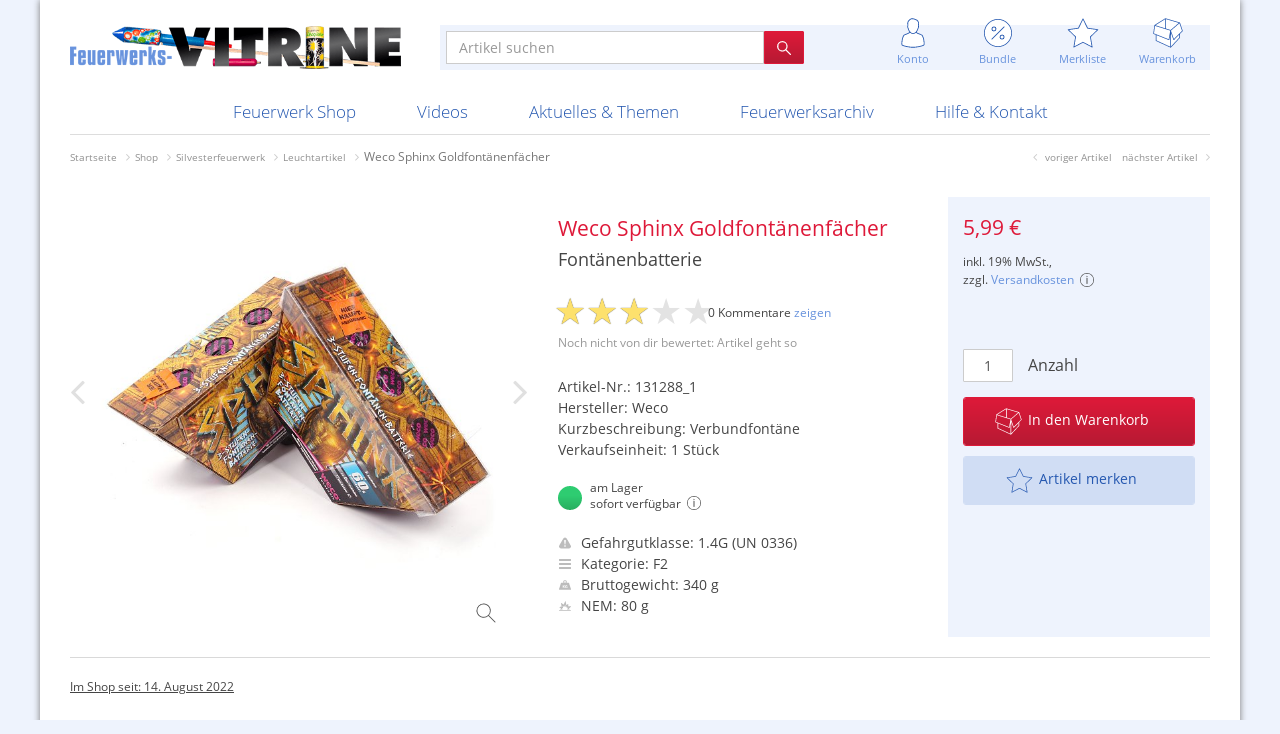

--- FILE ---
content_type: text/html; charset=utf-8
request_url: https://www.feuerwerksvitrine.de/shop/weco-sphinx-goldfontaenenfaecher.html
body_size: 13993
content:
<!doctype html>
<!--[if lt IE 9]> <html class="no-js ie8 oldie" lang="de"> <![endif]-->
<!--[if IE 9]>    <html class="no-js ie9" lang="de"> <![endif]-->
<!--[if gt IE 9]><!--> <html class="no-js" lang="de" dir="ltr"> <!--<![endif]-->
<head>
  <meta charset="utf-8">

  <meta http-equiv="X-UA-Compatible" content="IE=edge,chrome=1">
  <meta name="viewport" content="width=device-width, initial-scale=1.0, user-scalable=yes, maximum-scale=2">
  <meta name="apple-mobile-web-app-capable" content="yes">
  <meta name="HandheldFriendly" content="True">
  <meta name="apple-mobile-web-app-status-bar-style" content="black">

  <base href="https://www.feuerwerksvitrine.de/">

  <title>Weco Sphinx Goldfont&#xE4;nenf&#xE4;cher - Feuerwerksvitrine</title>
  <meta name="description" content="Regul&#xE4;reinkauf, leider kein Postenpreis mehr, obwohl der Artikel von der Auslaufliste stammt. Text aus 2022. Sch&#xF6;ne Font&#xE4;nenverbundartikel. Der Bauform nach k&#xF6;nnte man hier sch&#xF6;n auch einen...">
  <meta name="keywords" content="">
  <meta name="robots" content="index, follow, noarchive">
  <meta name="google-site-verification" content="v2gvzuWj9Et2D2iN_HK7A28HC4G5lGr1SMyiwflJnYc">
  
  <link rel="canonical" href="https://www.feuerwerksvitrine.de/shop/weco-sphinx-goldfontaenenfaecher.html">

<link rel="shortcut icon" href="img/favicons/favicon.ico">
<link rel="icon" type="image/png" sizes="16x16" href="img/favicons/favicon-16x16.png">
<link rel="icon" type="image/png" sizes="32x32" href="img/favicons/favicon-32x32.png">
<link rel="icon" type="image/png" sizes="48x48" href="img/favicons/favicon-48x48.png">
<link rel="manifest" href="img/favicons/manifest.json">
<meta name="mobile-web-app-capable" content="yes">
<meta name="theme-color" content="#fff">
<meta name="application-name" content="Feuerwerksvitrine">
<link rel="apple-touch-icon" sizes="57x57" href="img/favicons/apple-touch-icon-57x57.png">
<link rel="apple-touch-icon" sizes="60x60" href="img/favicons/apple-touch-icon-60x60.png">
<link rel="apple-touch-icon" sizes="72x72" href="img/favicons/apple-touch-icon-72x72.png">
<link rel="apple-touch-icon" sizes="76x76" href="img/favicons/apple-touch-icon-76x76.png">
<link rel="apple-touch-icon" sizes="114x114" href="img/favicons/apple-touch-icon-114x114.png">
<link rel="apple-touch-icon" sizes="120x120" href="img/favicons/apple-touch-icon-120x120.png">
<link rel="apple-touch-icon" sizes="144x144" href="img/favicons/apple-touch-icon-144x144.png">
<link rel="apple-touch-icon" sizes="152x152" href="img/favicons/apple-touch-icon-152x152.png">
<link rel="apple-touch-icon" sizes="167x167" href="img/favicons/apple-touch-icon-167x167.png">
<link rel="apple-touch-icon" sizes="180x180" href="img/favicons/apple-touch-icon-180x180.png">
<link rel="apple-touch-icon" sizes="1024x1024" href="img/favicons/apple-touch-icon-1024x1024.png">
<meta name="apple-mobile-web-app-capable" content="yes">
<meta name="apple-mobile-web-app-status-bar-style" content="black-translucent">
<meta name="apple-mobile-web-app-title" content="Feuerwerksvitrine">
<link rel="icon" type="image/png" sizes="228x228" href="img/favicons/coast-228x228.png">
<meta name="msapplication-TileColor" content="transparent">
<meta name="msapplication-TileImage" content="img/favicons/mstile-144x144.png">
<meta name="msapplication-config" content="img/favicons/browserconfig.xml">
  <meta property="fb:page_id" content="https://www.feuerwerksvitrine.de/">
  <meta property="og:title" content="Weco Sphinx Goldfont&#xE4;nenf&#xE4;cher">
  <meta property="og:description" content="Regul&#xE4;reinkauf, leider kein Postenpreis mehr, obwohl der Artikel von der Auslaufliste stammt. Text aus 2022. Sch&#xF6;ne Font&#xE4;nenverbundartikel. Der Bauform nach k&#xF6;nnte man hier sch&#xF6;n auch einen...">
  <meta property="og:url" content="https://www.feuerwerksvitrine.de/shop/weco-sphinx-goldfontaenenfaecher.html">
  <meta property="og:site_name" content="Feuerwerksvitrine">
  <meta property="og:locale" content="de_DE">
  <meta property="og:published_time" content="2022-08-14T10:00:00+02:00">
  <meta property="og:type" content="website">
  <meta property="og:image" content="https://www.feuerwerksvitrine.de/imagetypes/shop-lg/img_5980_2.jpg">
  <meta property="og:image:secure_url" content="">
  <meta property="og:image:width" content="1200">
  <meta property="og:image:height" content="1200">
  <meta property="og:image:type" content="image/jpeg">
  <meta property="og:video" content="">
  <meta property="og:video:secure_url" content="">
  <meta property="og:video:width" content="">
  <meta property="og:video:height" content="">
  <meta property="og:video:type" content="">
  <meta property="og:price:amount" content="5.99">
  <meta property="og:price:currency" content="EUR">
  <meta name="twitter:card" content="product">
  <meta name="twitter:site" content="@pyrovitrine">
  <meta name="twitter:title" content="Weco Sphinx Goldfont&#xE4;nenf&#xE4;cher">
  <meta name="twitter:description" content="Regul&#xE4;reinkauf, leider kein Postenpreis mehr, obwohl der Artikel von der Auslaufliste stammt. Text aus 2022. Sch&#xF6;ne Font&#xE4;nenverbundartikel. Der Bauform nach k&#xF6;nnte man hier sch&#xF6;n auch einen...">
  <meta name="twitter:creator" content="@pyrovitrine">
  <meta name="twitter:image" content="https://www.feuerwerksvitrine.de/imagetypes/shop-md/img_5980_2.jpg">
  <meta name="twitter:data1" content="Leuchtartikel">
  <meta name="twitter:label1" content="Kategorie">
  <meta name="twitter:data2" content="5.99&#x20AC;">
  <meta name="twitter:label2" content="Preis">
  <meta property="og:video:type" content="">
  <meta property="og:video:height" content="">
  <meta property="og:video:width" content="">
  <meta property="og:video" content="">
  <meta name="image" content="https://www.feuerwerksvitrine.de/imagetypes/shop-lg/img_5980_2.jpg">
  <meta name="name" content="Weco Sphinx Goldfont&#xE4;nenf&#xE4;cher">
  <meta name="description" content="Regul&#xE4;reinkauf, leider kein Postenpreis mehr, obwohl der Artikel von der Auslaufliste stammt. Text aus 2022. Sch&#xF6;ne Font&#xE4;nenverbundartikel. Der Bauform nach k&#xF6;nnte man hier sch&#xF6;n auch einen...">

  <!-- Stylesheet -->
  <link rel="stylesheet" href="/resources/css/styles.main.min.1767901916.css">
  <link rel="stylesheet" href="/resources/css/icons.css">
  <link rel="stylesheet" href="/resources/css/styles.article.min.1441641829.css">

<script>
document.documentElement.className = document.documentElement.className.replace("no-js","js");
var jsonShippingData = {"24":{"dangerId":"3","dangerClass":"1.3G (UN 0335)","shippingService":"Abholung","shippingCost":"0,00&nbsp;\u20ac"},"11":{"dangerId":"2","dangerClass":"1.4G (UN 0336)","shippingService":"General Overnight","shippingCost":"49,99&nbsp;\u20ac"},"2":{"dangerId":"2","dangerClass":"1.4G (UN 0336)","shippingService":"General Overnight","shippingCost":"29,99&nbsp;\u20ac"},"26":{"dangerId":"2","dangerClass":"1.4G (UN 0336)","shippingService":"General Overnight","shippingCost":"20,00&nbsp;\u20ac"},"30":{"dangerId":"2","dangerClass":"1.4G (UN 0336)","shippingService":"General Overnight","shippingCost":"31,00&nbsp;\u20ac"},"29":{"dangerId":"2","dangerClass":"1.4G (UN 0336)","shippingService":"General Overnight","shippingCost":"40,00&nbsp;\u20ac"},"17":{"dangerId":"2","dangerClass":"1.4G (UN 0336)","shippingService":"General Overnight","shippingCost":"20,00&nbsp;\u20ac"},"27":{"dangerId":"2","dangerClass":"1.4G (UN 0336)","shippingService":"General Overnight","shippingCost":"0,00&nbsp;\u20ac"},"28":{"dangerId":"1","dangerClass":"1.4S (UN 0337)","shippingService":"DPD","shippingCost":"9,00&nbsp;\u20ac"},"20":{"dangerId":"1","dangerClass":"1.4S (UN 0337)","shippingService":"GO! oder DPD","shippingCost":"18,99&nbsp;\u20ac"},"14":{"dangerId":"1","dangerClass":"1.4S (UN 0337)","shippingService":"GO! oder DPD","shippingCost":"9,99&nbsp;\u20ac"},"1":{"dangerId":"-1","dangerClass":"keine","shippingService":"DHL, DPD oder vergleichbarer Dienst","shippingCost":"9,99&nbsp;\u20ac"},"9":{"dangerId":"-1","dangerClass":"keine","shippingService":"DHL, DPD oder vergleichbarer Dienst","shippingCost":"4,90&nbsp;\u20ac"},"12":{"dangerId":"-1","dangerClass":"keine","shippingService":"DHL, DPD oder vergleichbarer Dienst","shippingCost":"0,00&nbsp;\u20ac"},"23":{"dangerId":"2","dangerClass":"1.4G (UN 0336)","shippingService":"General Overnight","shippingCost":"18,99&nbsp;\u20ac"},"31":{"dangerId":"2","dangerClass":"1.4G (UN 0336)","shippingService":"General Overnight","shippingCost":"18,99&nbsp;\u20ac"},"21":{"dangerId":"2","dangerClass":"1.4G (UN 0336)","shippingService":"General Overnight","shippingCost":"9,99&nbsp;\u20ac"},"32":{"dangerId":"-1","dangerClass":"keine","shippingService":"per E-Mail","shippingCost":"0,00&nbsp;\u20ac"}};

</script>


    <script type="application/ld+json">
    {
      "@context": "https://schema.org/",
      "@type": "Product",
      "name": "Weco Sphinx Goldfontänenfächer",
      "image": "https://www.feuerwerksvitrine.de/imagetypes/shop-lg/img_5980_2.jpg",
      "description": "Reguläreinkauf, leider kein Postenpreis mehr, obwohl der Artikel von der Auslaufliste stammt. Text aus 2022. Schöne Fontänenverbundartikel. Der Bauform nach könnte man hier schön auch einen...",
      "sku": "131288_1",
      "brand": {
        "@type": "Thing",
        "name": "Weco"
      },
      "offers": {
        "@type": "Offer",
        "url": "https://www.feuerwerksvitrine.de/shop/weco-sphinx-goldfontaenenfaecher.html",
        "priceCurrency": "EUR",
        "price": "5.99",
        "priceValidUntil": "2026-12-31",
        "itemCondition": "https://schema.org/NewCondition",
        "availability": "https://schema.org/InStock"
      }
    }
    </script>
  
</head>

<body>
  <div class="container-main clearfix">
    <div class="dnmenu-content dnmenu-overlay"></div>
    <div class="dnmenu-expand slideRight"><a id="navToggle" class="menuToggle slideLeft" href="#"><i class="i-menu"></i><i class="i-cross-white"></i></a></div>

    <header>

      <div class="row topnav-container">
        <div class="col-left">
          <a href="/"><img class="logo" src="/files/feuerwerksvitrine-logo@2x.png" srcset="/files/feuerwerksvitrine-logo.png 1x, /files/feuerwerksvitrine-logo@2x.png 2x" alt="Feuerwerksvitrine"></a>
        </div>
        <div class="col-right">
          <div class="topbar">
            <div class="row">
              <div class="col-xs-12 col-md-6 col-md-push-6">
                <ul class="nav navbar-top-links topbar-elements">

                  <li class="hidden-md hidden-lg">
                    <a href="/shop/suche.html" class="search" title=""><i class="i-magnifier"></i><br>
                    <span>Suche</span></a>
                  </li>

                  <li class="online dropdown">
                    <a href="/shop/konto.html" title="" data-toggle="dropdown" class="dropdown-toggle"><i class="i-user"></i><br>
                    <span>Konto</span></a>

                      <div class="dropdown-menu dropdown-menu-md dropdown-menu-left with-arrow panel-default">

                        <div class="pad-all bord-btm">
                          <p class="text-lg text-muted text-thin mar-no">Mein Konto</p>
                        </div>

                        <ul class="head-list">
                        <li><a href="/meine-bestellungen.html" title="">Meine Bestellungen</a></li>
                        <li><a href="/meine-rechnungen.html" title="">Meine Rechnungen</a></li>
                        <li><a href="/meine-daten.html" title="">Meine persönlichen Daten</a></li>
                        <li><a href="/meine-anschriften.html" title="">Meine Anschriften</a></li>
                        </ul>

                        <div class="pad-all">
                          <a href="/login.html" class="btn-fv-red btn btn-lg full-width mar-btm">
                            <i class="i-md-login-white"></i> Anmelden
                          </a>

                          <a href="/registrierung.html" class="btn-fv-blue btn btn-lg full-width">
                            <i class="i-md-user-blue"></i> Registrieren
                          </a>
                        </div>
                      </div>

                  </li>

                  <li class="bundle dropdown"><i class="badge-bundle hidden"></i>
                    <a href="/shop/bundle-artikel.html" title="" data-toggle="dropdown" class="dropdown-toggle"><i class="i-discount"></i><br>
                    <span>Bundle</span></a>
                      <div class="dropdown-menu dropdown-menu-md dropdown-menu-right with-arrow panel-default">
                        <div id="bundle-content">

                <h3>Zur Zeit keine Bundles möglich</h3>
                <p>Mit dem Bundle-Symbol markierte Artikel sammeln und günstig bestellen. Im Moment gibts keine Bundles, aber die nächste Bundle-Aktion kommt bestimmt.</p>
                <p class="text-center"><a href="/shop/bundle-artikel.html">mehr über Bundles erfahren</a></p>
            
                        </div>
                      </div>
                  </li>

                  <li class="wishlist dropdown"><i class="active badge-wishlist hidden"></i>
                    <a href="/shop/merkliste.html" title="" data-toggle="dropdown" class="dropdown-toggle"><i class="i-star"></i><br>
                    <span>Merkliste</span></a>
                      <div class="dropdown-menu dropdown-menu-md dropdown-menu-right with-arrow panel-default">

                        <ul class="head-list">
<li id="wishlist-56950311"><a href="/shop/merkliste.html?id=56950311"><span>Meine Merkliste</span><i class="i-xs-checked-blue"></i></a></li>
<li class="divider"></li>
                        <li class="options"><a href="/" title="">Neue Merkliste anlegen</a></li>
                        <li><a href="/shop/paketvorschlaege.html" title="">Paketvorschläge zeigen</a></li>
                        </ul>

                      </div>
                  </li>

                  <li class="cart dropdown"><i class="badge-cart hidden"></i>
                    <a href="/shop/warenkorb.html" title="" data-toggle="dropdown" class="dropdown-toggle"><i class="i-box"></i><br>
                    <span>Warenkorb</span></a>
                      <div class="dropdown-menu dropdown-menu-md dropdown-menu-right with-arrow panel-default">
                        <div id="minicart-content">

                <div class="minicart">
                  <p class="listhead">Dein Warenkorb ist leer</p>

                  <p class="deliveryInfo">Abhängig von der Gefahrgutklasse der Artikel werden Bestellungen mit unterschiedlichen Versanddiensten ausgeliefert. Deshalb können variierende Versandkosten anfallen.</p>
                </div>

                        </div>
                        <div class="pad-all">
                          <a href="/shop/warenkorb.html" class="btn-fv-red btn btn-lg full-width">
                            <i class="i-md-box-white"></i> zum Warenkorb
                          </a>
                        </div>
                      </div>
                  </li>
                </ul>
              </div>
              <div class="col-md-6 col-md-pull-6">
                <div class="row topbar-search clearfix">
                  <div class="col-xs-12">
                    <form action="/shop.html" method="post">
                      <input type="hidden" name="archive" value="">
                      <div id="search" class="input-group">
                        <input type="text" placeholder="Artikel suchen" name="search" value="" class="form-control">
                        <span class="input-group-btn">
                          <button class="btn btn-fv-red" type="submit"><i class="i-xs-magnifier-white"></i></button>
                        </span>
                      </div>
                    </form>
                  </div>
                </div>
              </div>
            </div>
          </div>
        </div>
      </div>

      <nav class="dnmenu slideLeft clearfix">
        <ul class="mobile-sub dnmenu-list">
          <li class="visible-xs"><a href="/" title="">Startseite</a></li>
          <li class="active li-shop no-additionalxxx"><a href="/shop.html" title="">Feuerwerk Shop</a>

            <div class="megamenu clearfix">
              <ul class="dnmenu-submenu">
                <li><a href="/shop/neuheiten-und-angebote.html">Neuheiten & Angebote</a>
                  <ul class="dnmenu-submenu-sub">
                    <li class="highlight"><a href="/shop/neuheiten-2025.html">Neuheiten 2025</a></li>
                    <li><a href="/shop/feuerwerksvitrine-exklusiv.html">Feuerwerksvitrine "Exklusiv"</a></li>
                    <li class="highlight"><a href="/shop/merchandise.html">Merchandise</a></li>
                    <li><a href="/shop/gutscheine.html">Gutscheine</a></li>
                    <li><a href="/shop/gratis-artikel.html">Gratis-Artikel</a></li>
                    <li><a href="/shop/paketvorschlaege.html">Paketvorschläge</a></li>
                    <li><a href="/shop/neueste-artikel.html">Neueste Artikel</a></li>
                    <li><a href="/shop/neueste-kommentare.html">Neueste Kommentare</a></li>
                  </ul>
                </li>
                <li class="active"><a href="/shop/silvesterfeuerwerk.html">Silvesterfeuerwerk</a>
                  <ul class="dnmenu-submenu-sub">
                    <li><a href="/shop/27er.html">§27er</a></li>
                    <li><a href="/shop/raketen-21.html">Raketen</a></li>
                    <li><a href="/shop/knallkoerper-22.html">Knallkörper</a></li>
                    <li><a href="/shop/retro-classics.html">Retro Classics</a></li>
                    <li><a href="/shop/verbundfeuerwerk.html">Verbundfeuerwerk</a></li>
                    <li><a href="/shop/bombenrohre.html">Bombenrohre</a></li>
                    <li class="active"><a href="/shop/leuchtartikel.html">Leuchtartikel</a></li>
                    <li><a href="/shop/anzuendhilfen.html">Anzündhilfen</a></li>
                    <li><a href="/shop/sortimente.html">Sortimente</a></li>
                    <li><a href="/shop/container-ve-ware.html">Container VE-Ware</a></li>
                    <li><a href="/shop/13-g-artikel-abholerrubrik.html">1.3 G Artikel (Abholerrubrik)</a></li>
                  </ul>
                </li>
                <li><a href="/shop/ganzjahresartikel.html">Ganzjahresartikel</a>
                  <ul class="dnmenu-submenu-sub">
                    <li><a href="/shop/jugendfeuerwerk.html">Jugendfeuerwerk</a></li>
                    <li><a href="/shop/verschiedenes.html">Verschiedenes</a></li>
                    <li><a href="/shop/feuerwerk-t1.html">Feuerwerk T1</a></li>
                    <li><a href="/shop/partyartikel.html">Partyartikel</a></li>
                    <li><a href="/shop/feuerwerkskataloge.html">Feuerwerkskataloge</a></li>
                    <li><a href="/shop/wunderkerzen-und-bengalische-fackeln.html">Wunderkerzen und bengalische Fackeln</a></li>
                    <li><a href="/shop/streich--und-bengalhoelzer.html">Streich- und Bengalhölzer</a></li>
                    <li><a href="/shop/meine-jugend.html">Meine Jugend</a></li>
                  </ul>
                </li>
                <li><a href="/shop/raritaeten.html">Raritäten</a>
                  <ul class="dnmenu-submenu-sub">
                    <li><a href="/shop/schachteln-und-attrappen.html">Schachteln und Attrappen</a></li>
                    <li><a href="/shop/poster-und-werbung.html">Poster und Werbung</a></li>
                    <li><a href="/shop/feuerwerkskataloge-274.html">Feuerwerkskataloge</a></li>
                    <li><a href="/shop/scherzartikel-und-pistolen.html">Scherzartikel und Pistolen</a></li>
                  </ul>
                </li>
                <li><a href="/shop/neuer-tiefpreis.html">Neuer Tiefpreis!</a></li>
                <li class="additional"><div></div></li>
              </ul>
            </div>
</li>
          <li><a href="/videos.html" title="">Videos</a>
            <div class="megamenu clearfix">
              <ul class="dnmenu-submenu">
                <li><a href="/videos/features.html" title="">Features</a>
                  <ul class="dnmenu-submenu-sub">
                    <li><a href="/videos/features/graal-mueritz-2015.html" title="">Graal Müritz 2015</a></li>
                    <li><a href="/videos/features/silvester-2015.html" title="">Silvester 2015</a></li>
                    <li><a href="/videos/features/silvester-2014.html" title="">Silvester 2014</a></li>

                  </ul></li>
                <li><a href="/videos/aktuell.html" title="">Aktuelle Produktvideos</a>
                  <ul class="dnmenu-submenu-sub">
                    <li><a href="/videos/aktuell/raketen.html">Raketen</a></li>
                    <li><a href="/videos/aktuell/knallkoerper.html">Knallkörper</a></li>
                    <li><a href="/videos/aktuell/batterien.html">Batterien</a></li>
                    <li><a href="/videos/aktuell/bombenrohre.html">Bombenrohre</a></li>
                    <li><a href="/videos/aktuell/leuchtartikel.html">Leuchtartikel</a></li>
                    <li><a href="/videos/aktuell/sortimente.html">Sortimente</a></li>
                    <li><a href="/videos/aktuell/jugendfeuerwerk.html">Jugendfeuerwerk</a></li>
                    <li><a href="/videos/aktuell/t1-feuerwerk.html">T1-Feuerwerk</a></li>
                  </ul>

</li>
                <li><a href="/videos/historisch.html" title="">Historische Videos</a>
                  <ul class="dnmenu-submenu-sub">
                    <li><a href="/videos/historisch/raketen.html">Raketen</a></li>
                    <li><a href="/videos/historisch/knallkoerper.html">Knallkörper</a></li>
                    <li><a href="/videos/historisch/batterien.html">Batterien</a></li>
                    <li><a href="/videos/historisch/bombenrohre.html">Bombenrohre</a></li>
                    <li><a href="/videos/historisch/leuchtartikel.html">Leuchtartikel</a></li>
                    <li><a href="/videos/historisch/sortimente.html">Sortimente</a></li>
                    <li><a href="/videos/historisch/jugendfeuerwerk.html">Jugendfeuerwerk</a></li>
                    <li><a href="/videos/historisch/t1-feuerwerk.html">T1-Feuerwerk</a></li>
                  </ul>

</li>
                <li class="cols-2 video-cols-2"><a href="/videos/neueste-videos.html" title="">Neueste Videos</a>
<div id="videoForMenu">
  <div class="video-item" data-id="4725">
    <h4><a href="https://www.feuerwerksvitrine.de/shop/zink-jubilaeumsrakete-75-jahre-einzeln-schachtel.html">Zink Jubiläumsrakete 75 Jahre einzeln / Schachtel</a></h4>

        <div id="video-5074" class="video" title="Zink Jubiläumsrakete 75 Jahre einzeln / Schachtel">
          <div>
            <img class="img-responsive" src="videos/20251125004136/20251125004136-c2.jpg" alt="" width="320" height="240" data-video-url="https://video.feuerwerksvitrine.de/videos/20251125004136/20251125004136_<%= resolution %>.<%= extension %>">
            <span>1:00</span>
            <div class="overlay"><i class="fa fa-play"></i></div>
          </div>
          <ul>            <li data-width="1920" data-height="1080">1080p</li>
            <li data-width="1280" data-height="720">720p</li>
            <li class="current" data-width="853" data-height="480">480p</li>
            <li data-width="569" data-height="320">320p</li>
            <li data-width="427" data-height="240">240p</li>
          </ul>
          <span>vor 2 Monaten</span>
          <div class="rating">
            <i class="fa fa-star"></i><i class="fa fa-star"></i><i class="fa fa-star"></i><i class="fa fa-star"></i><i class="fa fa-star-o"></i>
          </div>
        </div>
  </div>
  <div class="video-item" data-id="4735">
    <h4><a href="https://www.feuerwerksvitrine.de/shop/aba-startrade-goldmonster-2.html">ABA Startrade Goldmonster 2</a></h4>

        <div id="video-5064" class="video" title="ABA Startrade Goldmonster 2">
          <div>
            <img class="img-responsive" src="videos/arzn7311/arzn7311-d3.jpg" alt="" width="320" height="240" data-video-url="https://video.feuerwerksvitrine.de/videos/arzn7311/arzn7311_<%= resolution %>.<%= extension %>">
            <span>0:21</span>
            <div class="overlay"><i class="fa fa-play"></i></div>
          </div>
          <ul>            <li data-width="1920" data-height="1080">1080p</li>
            <li data-width="1280" data-height="720">720p</li>
            <li class="current" data-width="853" data-height="480">480p</li>
            <li data-width="569" data-height="320">320p</li>
            <li data-width="427" data-height="240">240p</li>
          </ul>
          <span>vor 2 Monaten</span>
          <div class="rating">
            <i class="fa fa-star"></i><i class="fa fa-star"></i><i class="fa fa-star"></i><i class="fa fa-star-o"></i><i class="fa fa-star-o"></i>
          </div>
        </div>
  </div>
<div class="clearfix"></div></div>

</li>

                <li class="additional"><div></div></li>
              </ul>
            </div></li>
          <li class="li-topics"><a href="/aktuelles.html" title="">Aktuelles & Themen</a>
            <div class="megamenu clearfix">
              <ul class="dnmenu-submenu">
                <li><a href="/aktuelles/neues-von-uns.html" title="">Neues von uns</a>
                  <ul class="dnmenu-submenu-sub">
                    <li><a href="/aktuelles/neues-von-uns/ladenverkauf-2025-flyer-abholung-und-auslieferung.html" title="">Ladenverkauf 2025, Flyer, Abholung und Auslieferung</a></li>
                    <li><a href="/aktuelles/neues-von-uns/flyervorschau-2025.html" title="">Flyervorschau 2025</a></li>
                    <li><a href="/aktuelles/neues-von-uns/november-2025.html" title="">November 2025</a></li>
                    <li><a href="/aktuelles/neues-von-uns/f1-ladenverkauf-flyer.html" title="">F1 Ladenverkauf Flyer</a></li>
                    <li><a href="/aktuelles/neues-von-uns/oktober-2025.html" title="">Oktober 2025</a></li>
                    <li><a href="/aktuelles/neues-von-uns/sommeraktion-2025.html" title="">Sommeraktion 2025</a></li>

                  </ul></li>
                <li><a href="/aktuelles/themenartikel.html" title="">Themenartikel</a>
                  <ul class="dnmenu-submenu-sub">
                    <li><a href="/aktuelles/themenartikel/radiobericht.html" title="">Radiobericht</a></li>
                    <li><a href="/aktuelles/themenartikel/schweizer-impressionen.html" title="">Schweizer Impressionen</a></li>
                    <li><a href="/aktuelles/themenartikel/feuerwerkstourismus.html" title="">Feuerwerkstourismus</a></li>
                    <li><a href="/aktuelles/themenartikel/feuerwerk-in-anderen-laendern.html" title="">Feuerwerk in anderen Ländern</a></li>
                    <li><a href="/aktuelles/themenartikel/mehr-spass-zu-silvester-und-weniger-verletzte.html" title="">Mehr Spaß zu Silvester und weniger Verletzte?</a></li>
                    <li><a href="/aktuelles/themenartikel/fahrradfeuerwerk.html" title="">Fahrradfeuerwerk</a></li>

                  </ul></li>
                <li><a href="/aktuelles/fotoberichte.html" title="">Fotoberichte</a>
                  <ul class="dnmenu-submenu-sub">
                    <li><a href="/aktuelles/fotoberichte/ladenverkauf-2024.html" title="">Ladenverkauf 2024</a></li>
                    <li><a href="/aktuelles/fotoberichte/20-jahre-feuerwerksvitrine.html" title="">20 Jahre Feuerwerksvitrine</a></li>
                    <li><a href="/aktuelles/fotoberichte/ladenverkauf-2023.html" title="">Ladenverkauf 2023</a></li>
                    <li><a href="/aktuelles/fotoberichte/ladenverkauf-2022.html" title="">Ladenverkauf 2022</a></li>
                    <li><a href="/aktuelles/fotoberichte/ladenverkauf-2019.html" title="">Ladenverkauf 2019</a></li>
                    <li><a href="/aktuelles/fotoberichte/superfund-2012.html" title="">Superfund 2012</a></li>

                  </ul></li>
                <li><a href="/aktuelles/feuerwerk-im-jahr.html" title="">Feuerwerk im Jahr</a>
                  <ul class="dnmenu-submenu-sub">
                    <li><a href="/aktuelles/feuerwerk-im-jahr/hochzeitsfeuerwerk.html" title="">Hochzeitsfeuerwerk</a></li>
                    <li><a href="/aktuelles/feuerwerk-im-jahr/ausnahmegenehmigung.html" title="">Ausnahmegenehmigung</a></li>
                    <li><a href="/aktuelles/feuerwerk-im-jahr/sammlertreffen.html" title="">Sammlertreffen</a></li>
                    <li><a href="/aktuelles/feuerwerk-im-jahr/feuerwerk-im-jahr-erwerben.html" title="">Feuerwerk im Jahr erwerben</a></li>

                  </ul></li>

                <li class="additional"><div></div></li>
              </ul>
            </div></li>
          <li class="li-archive"><a href="/archiv.html" title="">Feuerwerksarchiv</a>
            <div class="megamenu clearfix">
              <ul class="dnmenu-submenu">
                <li><a href="/archiv/galerien.html" title="">Galerien</a>
                  <ul class="dnmenu-submenu-sub">
                    <li><a href="/archiv/galerien/ddr-feuerwerk.html" title="">DDR-Feuerwerk</a></li>
                    <li><a href="/archiv/galerien/depyfag-pyrofa-und-silberhuette.html" title="">Depyfag, Pyrofa & Silberhütte</a></li>
                    <li><a href="/archiv/galerien/sammelsurium.html" title="">Sammelsurium</a></li>

                  </ul></li>
                <li><a href="/archiv/artikel.html" title="">Archivierte Artikel</a>
                  <ul class="dnmenu-submenu-sub">
                    <li><a href="/archiv/raketen.html">Raketen</a></li>
                    <li><a href="/archiv/knallkoerper.html">Knallkörper</a></li>
                    <li><a href="/archiv/batterien.html">Batterien</a></li>
                    <li><a href="/archiv/bombenrohre.html">Bombenrohre</a></li>
                    <li><a href="/archiv/leuchtartikel.html">Leuchtartikel</a></li>
                    <li><a href="/archiv/sortimente.html">Sortimente</a></li>
                    <li><a href="/archiv/jugendfeuerwerk.html">Jugendfeuerwerk</a></li>
                    <li><a href="/archiv/t1-feuerwerk.html">T1-Feuerwerk</a></li>
                  </ul>

</li>
                <li class="cols-2"><a href="/archiv/hersteller.html" title="">Historisches nach Hersteller</a>
                  <ul class="dnmenu-submenu-sub">
                    <li class="list">
                    <a href="/archiv/hersteller/alba-feuerwerk.html">Alba Feuerwerk</a>
                    <a href="/archiv/hersteller/albert-feuewerk.html">Albert Feuewerk</a>
                    <a href="/archiv/hersteller/alpha-fireworks.html">Alpha Fireworks</a>
                    <a href="/archiv/hersteller/apel-feuerwerk.html">Apel Feuerwerk</a>
                    <a href="/archiv/hersteller/argento-feuerwerk.html">Argento Feuerwerk</a>
                    <a href="/archiv/hersteller/ars-pirotecnia.html">ARS Pirotecnia</a>
                    <a href="/archiv/hersteller/bkv-vuurwerk.html">BKV Vuurwerk</a>
                    <a href="/archiv/hersteller/blackboxx.html">Blackboxx</a>
                    <a href="/archiv/hersteller/bo-peep.html">Bo Peep</a>
                    <a href="/archiv/hersteller/bothmer-pyrotechnik.html">Bothmer Pyrotechnik</a>
                    <a href="/archiv/hersteller/broekhoff.html">Broekhoff</a>
                    <a href="/archiv/hersteller/bvba-belgien.html">BVBA Belgien</a>
                    <a href="/archiv/hersteller/bvd.html">BVD</a>
                    <a href="/archiv/hersteller/cafferata-vuurwerk.html">Cafferata Vuurwerk</a>
                    <a href="/archiv/hersteller/cialfir.html">Cialfir</a>
                    <a href="/archiv/hersteller/comet.html">Comet</a>
                    <a href="/archiv/hersteller/ddr.html">DDR</a>
                    <a href="/archiv/hersteller/decibull.html">Decibull</a>
                    <a href="/archiv/hersteller/depyfag.html">Depyfag</a>
                    <a href="/archiv/hersteller/devils-vuurwerk.html">Devils Vuurwerk</a>
                    <a href="/archiv/hersteller/di-blasio-elio.html">Di Blasio Elio</a>
                    <a href="/archiv/hersteller/diamond.html">Diamond</a>
                    <a href="/archiv/hersteller/eigenproduktion.html">Eigenproduktion</a>
                    <a href="/archiv/hersteller/el-gato.html">El Gato</a>
                    <a href="/archiv/hersteller/emp.html">EMP</a>
                    <a href="/archiv/hersteller/erfuth.html">Erfuth</a>
                    <a href="/archiv/hersteller/evolution.html">Evolution</a>
                    <a href="/archiv/hersteller/evp.html">EVP</a>
                    <a href="/archiv/hersteller/fkw.html">F.K.W.</a>
                    <a href="/archiv/hersteller/feistel.html">Feistel</a>
                    <a href="/archiv/hersteller/feuerwerksvitrine.html">Feuerwerksvitrine</a>
                    <a href="/archiv/hersteller/fire-event.html">Fire Event</a>
                    <a href="/archiv/hersteller/fk.html">FK</a>
                    <a href="/archiv/hersteller/flower-basket.html">Flower Basket</a>
                    <a href="/archiv/hersteller/foxx.html">Foxx</a>
                    <a href="/archiv/hersteller/funke-feuerwerk.html">Funke Feuerwerk</a>
                    <a href="/archiv/hersteller/gr.html">G.R.</a>
                    <a href="/archiv/hersteller/gaoo.html">Gaoo</a>
                    <a href="/archiv/hersteller/gebrueder-bock.html">Gebrüder Bock</a>
                    <a href="/archiv/hersteller/geisha.html">Geisha</a>
                    <a href="/archiv/hersteller/georg-richter.html">Georg Richter</a>
                    <a href="/archiv/hersteller/hf.html">H.F.</a>
                    <a href="/archiv/hersteller/haarmann-vuurwerk.html">Haarmann Vuurwerk</a>
                    <a href="/archiv/hersteller/hans-hamberger.html">Hans Hamberger</a>
                    <a href="/archiv/hersteller/helios.html">Helios</a>
                    <a href="/archiv/hersteller/heron.html">Heron</a>
                    <a href="/archiv/hersteller/hestia.html">Hestia</a>
                    <a href="/archiv/hersteller/hoops-pyrotechnik.html">Hoops Pyrotechnik</a>
                    <a href="/archiv/hersteller/horse-brand.html">Horse Brand</a>
                    <a href="/archiv/hersteller/idena.html">Idena</a>
                    <a href="/archiv/hersteller/jundj-hamburg.html">J&J Hamburg</a>
                    <a href="/archiv/hersteller/jeco.html">Jeco</a>
                    <a href="/archiv/hersteller/jgwb.html">JGWB</a>
                    <a href="/archiv/hersteller/jorge.html">Jorge</a>
                    <a href="/archiv/hersteller/katan.html">Katan</a>
                    <a href="/archiv/hersteller/keller.html">Keller</a>
                    <a href="/archiv/hersteller/klasek.html">Klasek</a>
                    <a href="/archiv/hersteller/kuhlmann.html">Kuhlmann</a>
                    <a href="/archiv/hersteller/lkf.html">L.K.F.</a>
                    <a href="/archiv/hersteller/laeubli.html">Läubli</a>
                    <a href="/archiv/hersteller/lesli.html">Lesli</a>
                    <a href="/archiv/hersteller/liebenweinschult.html">Liebenweinschult</a>
                    <a href="/archiv/hersteller/lonestar-feuerwerk.html">Lonestar Feuerwerk</a>
                    <a href="/archiv/hersteller/luenig.html">Lünig</a>
                    <a href="/archiv/hersteller/magnum.html">Magnum</a>
                    <a href="/archiv/hersteller/mercurius.html">Mercurius</a>
                    <a href="/archiv/hersteller/micro-blazer.html">Micro Blazer</a>
                    <a href="/archiv/hersteller/moog.html">Moog</a>
                    <a href="/archiv/hersteller/moog-feistel.html">Moog / Feistel</a>
                    <a href="/archiv/hersteller/moog-weco.html">Moog / Weco</a>
                    <a href="/archiv/hersteller/moog-nico.html">Moog Nico</a>
                    <a href="/archiv/hersteller/nico.html">Nico</a>
                    <a href="/archiv/hersteller/nico-europe.html">Nico Europe</a>
                    <a href="/archiv/hersteller/nl-feestvuurwerk.html">NL Feestvuurwerk</a>
                    <a href="/archiv/hersteller/nordlicht-feuerwerk.html">Nordlicht Feuerwerk</a>
                    <a href="/archiv/hersteller/ofi-pulverfischer.html">Ofi (Pulverfischer)</a>
                    <a href="/archiv/hersteller/original-china-labels.html">Original China Labels</a>
                    <a href="/archiv/hersteller/panda.html">Panda</a>
                    <a href="/archiv/hersteller/panta-fireworks.html">Panta Fireworks</a>
                    <a href="/archiv/hersteller/partyland.html">Partyland</a>
                    <a href="/archiv/hersteller/piromaxx.html">Piromaxx</a>
                    <a href="/archiv/hersteller/privatex.html">Privatex</a>
                    <a href="/archiv/hersteller/pyro-art.html">Pyro Art</a>
                    <a href="/archiv/hersteller/pyro-partner.html">Pyro Partner</a>
                    <a href="/archiv/hersteller/pyro-specials.html">Pyro Specials</a>
                    <a href="/archiv/hersteller/pyrocentury.html">Pyrocentury</a>
                    <a href="/archiv/hersteller/pyrofa.html">Pyrofa</a>
                    <a href="/archiv/hersteller/pyrofactory.html">Pyrofactory</a>
                    <a href="/archiv/hersteller/pyrogenie.html">Pyrogenie</a>
                    <a href="/archiv/hersteller/pyrogiochi.html">Pyrogiochi</a>
                    <a href="/archiv/hersteller/pyromaxx.html">PyroMaXx</a>
                    <a href="/archiv/hersteller/pyroprodukt.html">PyroProdukt</a>
                    <a href="/archiv/hersteller/pyrotechnik-hamburg.html">Pyrotechnik Hamburg</a>
                    <a href="/archiv/hersteller/pyrotrade.html">Pyrotrade</a>
                    <a href="/archiv/hersteller/red-china-netherland.html">Red China Netherland</a>
                    <a href="/archiv/hersteller/red-lantern.html">Red Lantern</a>
                    <a href="/archiv/hersteller/riakeo-feuerwerk.html">Riakeo Feuerwerk</a>
                    <a href="/archiv/hersteller/riesa.html">Riesa</a>
                    <a href="/archiv/hersteller/romano-napoli.html">Romano Napoli</a>
                    <a href="/archiv/hersteller/rubro-vuurwerk.html">Rubro Vuurwerk</a>
                    <a href="/archiv/hersteller/sauer-feuerwerk.html">Sauer Feuerwerk</a>
                    <a href="/archiv/hersteller/schuurmans.html">Schuurmans</a>
                    <a href="/archiv/hersteller/silberhuette.html">Silberhütte</a>
                    <a href="/archiv/hersteller/srpyro.html">SRPyro</a>
                    <a href="/archiv/hersteller/startrade-aba.html">Startrade (ABA)</a>
                    <a href="/archiv/hersteller/stotz-zuendanlagen.html">Stotz Zündanlagen</a>
                    <a href="/archiv/hersteller/tigerhead.html">Tigerhead</a>
                    <a href="/archiv/hersteller/tnt-fireworks.html">TNT Fireworks</a>
                    <a href="/archiv/hersteller/triplex.html">Triplex</a>
                    <a href="/archiv/hersteller/tristarsd.html">TristarSD</a>
                    <a href="/archiv/hersteller/tropic-fireworks.html">Tropic Fireworks</a>
                    <a href="/archiv/hersteller/tulite.html">Tulite</a>
                    <a href="/archiv/hersteller/unbekannt.html">Unbekannt</a>
                    <a href="/archiv/hersteller/veb-silberhuette.html">VEB Silberhütte</a>
                    <a href="/archiv/hersteller/verschiedene.html">Verschiedene</a>
                    <a href="/archiv/hersteller/viele-verschiedene-hersteller.html">Viele verschiedene Hersteller</a>
                    <a href="/archiv/hersteller/vulcan.html">Vulcan</a>
                    <a href="/archiv/hersteller/vuurwerktotaal.html">Vuurwerktotaal</a>
                    <a href="/archiv/hersteller/weco.html">Weco</a>
                    <a href="/archiv/hersteller/wicke.html">Wicke</a>
                    <a href="/archiv/hersteller/witte-vuurwerk.html">Witte Vuurwerk</a>
                    <a href="/archiv/hersteller/wolff-vuurwerk.html">Wolff Vuurwerk</a>
                    <a href="/archiv/hersteller/xplode.html">Xplode</a>
                    <a href="/archiv/hersteller/zaphiroff.html">Zaphiroff</a>
                    <a href="/archiv/hersteller/zena.html">Zena</a>
                    <a href="/archiv/hersteller/zink.html">Zink</a>
                    <a href="/archiv/hersteller/zuendholzfabrik-neu-isenburg.html">Zündholzfabrik Neu-Isenburg</a>
                    <a href="/archiv/hersteller/zuendwarenfarbik-kandergrund.html">Zündwarenfarbik Kandergrund</a>
                    <a href="/archiv/hersteller/zuendwarenwerk-koepenick.html">Zündwarenwerk Köpenick</a>
                    </li>
                  </ul>

</li>

                <li class="additional"><div></div></li>
              </ul>
            </div></li>
          <li class="no-additional"><a href="/hilfe.html" title="">Hilfe & Kontakt</a>
            <div class="megamenu clearfix">
              <ul class="dnmenu-submenu">
                <li><a href="/hilfe/versandkosten.html" title="">Versandkosten</a>
                  <ul class="dnmenu-submenu-sub">
                    <li><a href="/hilfe/versandkosten/versandkosten.html" title="">Versandkosten</a></li>
                    <li><a href="/hilfe/versandkosten/mindestbestellwert.html" title="">Mindestbestellwert</a></li>
                    <li><a href="/hilfe/versandkosten/selbstabholung.html" title="">Selbstabholung</a></li>
                    <li><a href="/hilfe/versandkosten/nachbestellungen.html" title="">Nachbestellungen</a></li>
                    <li><a href="/hilfe/versandkosten/ganzjahresbestellung.html" title="">Ganzjahresbestellung</a></li>

                  </ul></li>
                <li><a href="/hilfe/bezahlung.html" title="">Bezahlung und Rabatte</a>
                  <ul class="dnmenu-submenu-sub">
                    <li><a href="/hilfe/bezahlung/zahlungsmoeglichkeiten.html" title="">Zahlungsmöglichkeiten</a></li>
                    <li><a href="/hilfe/bezahlung/zahlfristen.html" title="">Zahlfristen</a></li>
                    <li><a href="/hilfe/bezahlung/rabatte.html" title="">Rabatte</a></li>
                    <li><a href="/hilfe/bezahlung/bundles-bestellen.html" title="">Bundles bestellen</a></li>

                  </ul></li>
                <li><a href="/hilfe/bestellvorgang.html" title="">Bestellvorgang</a>
                  <ul class="dnmenu-submenu-sub">
                    <li><a href="/hilfe/bestellvorgang/bestellablauf.html" title="">Bestellablauf</a></li>
                    <li><a href="/hilfe/bestellvorgang/bestellschluss.html" title="">Bestellschluss</a></li>
                    <li><a href="/hilfe/bestellvorgang/altersnachweis.html" title="">Altersnachweis</a></li>
                    <li><a href="/hilfe/bestellvorgang/auftragsbestaetigung.html" title="">Auftragsbestätigung</a></li>
                    <li><a href="/hilfe/bestellvorgang/widerruf-und-stornierung.html" title="">Widerruf & Stornierung</a></li>
                    <li><a href="/hilfe/bestellvorgang/artikelbeschaffenheit.html" title="">Artikelbeschaffenheit</a></li>

                  </ul></li>
                <li><a href="/hilfe/auslieferung.html" title="">Auslieferung</a>
                  <ul class="dnmenu-submenu-sub">
                    <li><a href="/hilfe/auslieferung/lieferzeiten-und-gebiete.html" title="">Lieferzeiten & -gebiete</a></li>
                    <li><a href="/hilfe/auslieferung/versanddienste.html" title="">Versanddienste</a></li>
                    <li><a href="/hilfe/auslieferung/gewerbetreibende.html" title="">Gewerbetreibende</a></li>
                    <li><a href="/hilfe/auslieferung/nicht-lieferbare-artikel.html" title="">Nicht lieferbare Artikel</a></li>

                  </ul></li>
                <li><a href="/hilfe/kontakt.html" title="">Kontakt</a>
                  <ul class="dnmenu-submenu-sub">
                    <li><a href="/hilfe/ueber-uns.html" title="">Über uns</a></li>
                    <li><a href="/hilfe/kontakt.html" title="">Kontaktformular</a></li>
                    <li><a href="/hilfe/agb.html" title="">AGB</a></li>
                    <li><a href="/hilfe/widerrufsbelehrung.html" title="">Widerrufsbelehrung</a></li>
                    <li><a href="/hilfe/datenschutz.html" title="">Datenschutz</a></li>
                    <li><a href="/hilfe/impressum.html" title="">Impressum</a></li>

                  </ul></li>

                <li class="additional"><div></div></li>
              </ul>
            </div></li>
        </ul>
      </nav>

    </header>

                <ol class="breadcrumb">
          <li><a href="/">Startseite</a></li>
          <li><a href="/shop.html">Shop</a></li>
          <li><a href="/shop/silvesterfeuerwerk.html">Silvesterfeuerwerk</a></li>
          <li><a href="/shop/leuchtartikel.html">Leuchtartikel</a></li>
          <li class="active">Weco Sphinx Goldfontänenfächer</li>
        </ol>
<ol class="breadcrumb breadcrumb-pager"><li class="prev"><a href="/shop/lesli-feuerschwert-23413.html">voriger Artikel</a></li><li class="next"><a href="/shop/weco-gbv-disco-fontaene-xl-23263.html">nächster Artikel</a></li></ol>

    <div class="page-content">
  <div id="article" data-article-id="21914" class="mar-btm-big">
    <div class="article row mar-btm">
      <div class="col-xs-12 col-sm-7 col-md-5">
        <div class="article-image">

    <img id="articleBlind" class="img-responsive" src="/imagetypes/article/blind.png">

    <div class="articleimage-container highres">
    <img id="articleImage" src="/imagetypes/shop-md/img_5980_2.jpg" alt="" data-gallery
             data-href="/imagetypes/shop-xl/img_5980_2.jpg"
             data-thumbnail="/imagetypes/shop-xs-xp/img_5980_2.jpg" data-imagezoom="/imagetypes/shop-lg/img_5980_2.jpg" 
             data-width="2400" data-height="2400"
             data-magnification="3">
             <i class="i-magnifier-darkgrey"></i>
             </div>


<div class="pager-left"><a href="/shop/lesli-feuerschwert-23413.html"><i class="fa fa-angle-left icon-3x"></i></a></div>
<div class="pager-right"><a href="/shop/weco-gbv-disco-fontaene-xl-23263.html"><i class="fa fa-angle-right icon-3x"></i></a></div>
        </div>

      </div>

      <div id="blueimp-gallery" class="blueimp-gallery blueimp-gallery-controls blueimp-gallery-single" data-transition-speed="0" data-emulate-touch-events="false" data-hide-page-scrollbars="false" data-index="0">
        <div class="slides"></div>
        <a class="close"><i class="i-md-cross-darkgrey"></i></a>
        <ol class="indicator"></ol>
        <div id="imgZoomSlider"></div>
      </div>

      <div class="article-details col-xs-12 col-sm-5 col-md-4">
        <hr class="visible-xs">

        <h1>Weco Sphinx Goldfontänenfächer</h1>
        <h3>Fontänenbatterie</h3>

        <div class="ratingblock">
          <input id="article-rating" type="number" class="hidden" min="0" max="5" step="1" data-size="xs" data-myrating="" value="3">
          <span>0 Kommentare <a href="https://www.feuerwerksvitrine.de/shop/weco-sphinx-goldfontaenenfaecher.html#comments-title" class="jump">zeigen</a></span>
        </div>



        <div class="row">
          <div class="col-detail col-xs-6 col-sm-12">
            <p>Artikel-Nr.: 131288_1<br>
Hersteller: Weco<br>
Kurzbeschreibung: Verbundfontäne<br>
Verkaufseinheit: 1 Stück<br>


            </p>
            <div class="available">
              <div class="green"></div>
              <p>
                am Lager<br>
                sofort verfügbar<i class="i-xs-info-darkgrey info-storage-state-green"></i>
              </p>
            </div>
          </div>

          <div class="col-detail col-xs-6 col-sm-12">

<i class="i-xs-danger"></i> Gefahrgutklasse: 1.4G (UN 0336)<br>
<i class="i-xs-order"></i> Kategorie: F2<br>
<i class="i-xs-weight"></i> Bruttogewicht: 340&nbsp;g<br>
<i class="i-xs-explosive"></i> NEM: 80 g<br>

          </div>
        </div>

      </div>

      <div class="price-panel col-xs-12 col-sm-12">

        <hr class="visible-xs visible-sm">

        <div class="row">
          <form action="/shop/action/warenkorb.html" method="post">
            <input type="hidden" name="action" value="add">
            <input type="hidden" name="vid" value="10773">
            <div class="block-price col-xs-12 col-sm-7 col-md-12 clearfix">



            <div class="price">5,99&nbsp;€</div>
            <p>inkl. 19% MwSt.,<br>

                zzgl. <a href="/hilfe/versandkosten/versandkosten.html">Versandkosten</a><i class="i-xs-info-darkgrey info-delivery-cost-2"></i></p>

          <div class="quantity form-group clearfix">
            <div class="quantity-input">
              <input id="quantity-input" type="text" class="form-control text-center" name="quantity" value="1">
            </div>
            <label class="col-sm-3 control-label" for="quantity-input">Anzahl</label>
          </div>


            </div>

            <div class="buttons col-xs-12 col-sm-5 col-md-12">
              <button class="btn-fv-red btn btn-lg" name="cart" value="1"><i class="i-md-box-white"></i>In den Warenkorb</button>

              <button class="btn-fv-blue btn btn-lg" name="wishlist" value="1"><i class="i-md-star-blue"></i>Artikel merken</button>


            </div>
          </form>
        </div>
      </div>

    </div>

    <hr>

    <div class="article row">
      <div class="col-xs-12 col-sm-12 col-md-12">
        <p class="date">Im Shop seit: 14. August 2022</p>
        <h2>Weco Sphinx Goldfontänenfächer</h2>
        <h3>Fontänenbatterie</h3>
        <div class="description">
          <div class="inner">
            <p>Regul&auml;reinkauf, leider kein Postenpreis mehr, obwohl der Artikel von der Auslaufliste stammt.</p>

<p>Text aus 2022.<br />
Sch&ouml;ne Font&auml;nenverbundartikel. Der Bauform nach k&ouml;nnte man hier sch&ouml;n auch einen F&auml;chereffekt hoffen, leider brennen die Kammern nacheinander ab und das auch nicht nur in Gold. Den Artikel gab es 2019 f&uuml;r 4.99 Euro im Kaufland.</p>

<p>Nach so einer bombastischen Sommeraktion in diesem Jahr, kann man berechtigt fragen, ob es da &uuml;berhaupt einen Nachschlag gibt. Es gibt ihn, wir haben nochmal f&uuml;r euch alles m&ouml;glich gemacht und stocken viele bereits bestehende Angebote der Sommeraktion nochmal auf und bieten aber auch nochmal einiges an neuen Artikeln &#8211; viel Spa&szlig;! Bitte beachtet auch bei den neuen Angeboten, dass es sich zum Teil um Artikel mit einem Postencharakter handeln kann. Zu dem kann es bei Sortimenten vorkommen, dass der ein oder andere Artikel, z.b. bei der Anzahl der Raketen, fehlt. Wir bitten um euer Verst&auml;ndnis und haben dieses bei der Preisgestaltung mit ber&uuml;cksichtigt. </p>
          </div>
        </div>

        <div class="shariff" data-theme="white" data-services="[&quot;twitter&quot;,&quot;facebook&quot;,&quot;whatsapp&quot;]" ></div>

        <hr class="visible-xs  hidden">

      </div>
      <div class="col-xs-12 col-sm-12 col-md-6  hidden">
        <div class="row">

        </div>
      </div>
    </div>

  </div>

      <div class="row product-row">
        <section class="product-slider responsive">
          <div class="articleTile" id="variant-10477" data-property-name="" data-property-value="">
            <div class="tile-frame">
              <div class="tile-inner">
                <div>
                  <a href="https://www.feuerwerksvitrine.de/shop/weco-gbv-draak-box-2.html"><img class="img-responsive" src="/imagetypes/shop-sm-xp/img_5502.jpg" width="300" height="300"></a>
                  
                  
                </div>
                <h4><div class="green"></div><a href="https://www.feuerwerksvitrine.de/shop/weco-gbv-draak-box-2.html">Weco GBV Draak BOX 2</a><i></i></h4>
                <p>Große Sortimentsbox mit Brummern und ca. 14 Fonänen<i></i></p>
                <p><span class="fv-red">18,99&nbsp;€</span><br><br></p>
              </div>
              <div class="order-panel">
                <form action="/shop/action/warenkorb.html" method="post">
                  <input type="hidden" name="action" value="add">
                  <input type="hidden" name="vid" value="10477">
                  <div class="form-group">
                    <div>
                      <input class="form-control text-center hidden" type="text" value="1" name="quantity">
                      <button class="btn-fv-red btn btn-md cart hidden" name="cart" value="1"><i class="i-md-box-white"></i></button>
                      <button class="btn-compress btn btn-md wishlist" name="wishlist" value="1"><i class="i-md-star-red-white"></i></button>
                      <button class="btn-compress btn btn-md wishlist-remove hidden" name="wishlist-remove" value="1"><i class="i-md-cross-red"></i></button>
                    </div>
                  </div>
                </form>
              </div>
            </div>
          </div>
          <div class="articleTile" id="variant-10476" data-property-name="" data-property-value="">
            <div class="tile-frame">
              <div class="tile-inner">
                <div>
                  <a href="https://www.feuerwerksvitrine.de/shop/weco-gbv-draak-box-1.html"><img class="img-responsive" src="/imagetypes/shop-sm-xp/img_5445.jpg" width="300" height="300"></a>
                  
                  
                </div>
                <h4><div class="green"></div><a href="https://www.feuerwerksvitrine.de/shop/weco-gbv-draak-box-1.html">Weco GBV Draak BOX 1</a><i></i></h4>
                <p>Große Sortimentsbox mit Knallern und 16 Fontänen<i></i></p>
                <p><span class="fv-red">16,99&nbsp;€</span><br><br></p>
              </div>
              <div class="order-panel">
                <form action="/shop/action/warenkorb.html" method="post">
                  <input type="hidden" name="action" value="add">
                  <input type="hidden" name="vid" value="10476">
                  <div class="form-group">
                    <div>
                      <input class="form-control text-center hidden" type="text" value="1" name="quantity">
                      <button class="btn-fv-red btn btn-md cart hidden" name="cart" value="1"><i class="i-md-box-white"></i></button>
                      <button class="btn-compress btn btn-md wishlist" name="wishlist" value="1"><i class="i-md-star-red-white"></i></button>
                      <button class="btn-compress btn btn-md wishlist-remove hidden" name="wishlist-remove" value="1"><i class="i-md-cross-red"></i></button>
                    </div>
                  </div>
                </form>
              </div>
            </div>
          </div>
          <div class="articleTile" id="variant-11422" data-property-name="" data-property-value="">
            <div class="tile-frame">
              <div class="tile-inner">
                <div>
                  <a href="https://www.feuerwerksvitrine.de/shop/weco-ueberraschungsvulkan-f2.html"><img class="img-responsive" src="/imagetypes/shop-sm-xp/img_8642.jpg" width="300" height="300"></a>
                  
                  
                </div>
                <h4><div class="green"></div><a href="https://www.feuerwerksvitrine.de/shop/weco-ueberraschungsvulkan-f2.html">Weco Überraschungsvulkan F2</a><i></i></h4>
                <p>effektstarker Cracklingvulkan<i></i></p>
                <p><span class="fv-red">1,50&nbsp;€</span><br><br></p>
              </div>
              <div class="order-panel">
                <form action="/shop/action/warenkorb.html" method="post">
                  <input type="hidden" name="action" value="add">
                  <input type="hidden" name="vid" value="11422">
                  <div class="form-group">
                    <div>
                      <input class="form-control text-center hidden" type="text" value="1" name="quantity">
                      <button class="btn-fv-red btn btn-md cart hidden" name="cart" value="1"><i class="i-md-box-white"></i></button>
                      <button class="btn-compress btn btn-md wishlist" name="wishlist" value="1"><i class="i-md-star-red-white"></i></button>
                      <button class="btn-compress btn btn-md wishlist-remove hidden" name="wishlist-remove" value="1"><i class="i-md-cross-red"></i></button>
                    </div>
                  </div>
                </form>
              </div>
            </div>
          </div>
          <div class="articleTile" id="variant-8387" data-property-name="" data-property-value="">
            <div class="tile-frame">
              <div class="tile-inner">
                <div>
                  <a href="https://www.feuerwerksvitrine.de/shop/weco-pyro-tank-xl.html"><img class="img-responsive" src="/imagetypes/shop-sm-xp/img_8718.jpg" width="300" height="300"></a>
                  
                  
                </div>
                <h4><span class="fa fa-youtube-play fv-state-grey mar-rgt-xs" title="Video verfügbar"></span><div class="green"></div><a href="https://www.feuerwerksvitrine.de/shop/weco-pyro-tank-xl.html">Weco Pyro Tank XL</a><i></i></h4>
                <p>zwei mittlere Panzer mit ordentlich Feuerkraft<i></i></p>
                <p><span class="fv-red">5,99&nbsp;€</span><br><br></p>
              </div>
              <div class="order-panel">
                <form action="/shop/action/warenkorb.html" method="post">
                  <input type="hidden" name="action" value="add">
                  <input type="hidden" name="vid" value="8387">
                  <div class="form-group">
                    <div>
                      <input class="form-control text-center hidden" type="text" value="1" name="quantity">
                      <button class="btn-fv-red btn btn-md cart hidden" name="cart" value="1"><i class="i-md-box-white"></i></button>
                      <button class="btn-compress btn btn-md wishlist" name="wishlist" value="1"><i class="i-md-star-red-white"></i></button>
                      <button class="btn-compress btn btn-md wishlist-remove hidden" name="wishlist-remove" value="1"><i class="i-md-cross-red"></i></button>
                    </div>
                  </div>
                </form>
              </div>
            </div>
          </div>
          <div class="articleTile" id="variant-10535" data-property-name="" data-property-value="">
            <div class="tile-frame">
              <div class="tile-inner">
                <div>
                  <a href="https://www.feuerwerksvitrine.de/shop/weco-gbv-dragon-bag-2.html"><img class="img-responsive" src="/imagetypes/shop-sm-xp/img_4604_1.jpg" width="300" height="300"></a>
                  
                  
                </div>
                <h4><div class="green"></div><a href="https://www.feuerwerksvitrine.de/shop/weco-gbv-dragon-bag-2.html">Weco GBV Dragon Bag 2</a><i></i></h4>
                <p>Retrofeeling pur, schönes Sortiment mit vielen Artikeln<i></i></p>
                <p><span class="fv-red">9,99&nbsp;€</span><br><br></p>
              </div>
              <div class="order-panel">
                <form action="/shop/action/warenkorb.html" method="post">
                  <input type="hidden" name="action" value="add">
                  <input type="hidden" name="vid" value="10535">
                  <div class="form-group">
                    <div>
                      <input class="form-control text-center hidden" type="text" value="1" name="quantity">
                      <button class="btn-fv-red btn btn-md cart hidden" name="cart" value="1"><i class="i-md-box-white"></i></button>
                      <button class="btn-compress btn btn-md wishlist" name="wishlist" value="1"><i class="i-md-star-red-white"></i></button>
                      <button class="btn-compress btn btn-md wishlist-remove hidden" name="wishlist-remove" value="1"><i class="i-md-cross-red"></i></button>
                    </div>
                  </div>
                </form>
              </div>
            </div>
          </div>
          <div class="articleTile" id="variant-7617" data-property-name="" data-property-value="">
            <div class="tile-frame">
              <div class="tile-inner">
                <div>
                  <a href="https://www.feuerwerksvitrine.de/shop/weco-hellfire-wheel.html"><img class="img-responsive" src="/imagetypes/shop-sm-xp/img_4251_1.jpg" width="300" height="300"></a>
                  
                  
                </div>
                <h4><div class="green"></div><a href="https://www.feuerwerksvitrine.de/shop/weco-hellfire-wheel.html">Weco Hellfire Wheel</a><i></i></h4>
                <p>große Sonne mit Pfiff<i></i></p>
                <p><span class="fv-red">6,99&nbsp;€</span><br><br></p>
              </div>
              <div class="order-panel">
                <form action="/shop/action/warenkorb.html" method="post">
                  <input type="hidden" name="action" value="add">
                  <input type="hidden" name="vid" value="7617">
                  <div class="form-group">
                    <div>
                      <input class="form-control text-center hidden" type="text" value="1" name="quantity">
                      <button class="btn-fv-red btn btn-md cart hidden" name="cart" value="1"><i class="i-md-box-white"></i></button>
                      <button class="btn-compress btn btn-md wishlist" name="wishlist" value="1"><i class="i-md-star-red-white"></i></button>
                      <button class="btn-compress btn btn-md wishlist-remove hidden" name="wishlist-remove" value="1"><i class="i-md-cross-red"></i></button>
                    </div>
                  </div>
                </form>
              </div>
            </div>
          </div>
          <div class="articleTile" id="variant-10483" data-property-name="" data-property-value="">
            <div class="tile-frame">
              <div class="tile-inner">
                <div>
                  <a href="https://www.feuerwerksvitrine.de/shop/weco-gbv-xl-grossfontaenen.html"><img class="img-responsive" src="/imagetypes/shop-sm-xp/img_4207_2.jpg" width="300" height="300"></a>
                  
                  
                </div>
                <h4><div class="green"></div><a href="https://www.feuerwerksvitrine.de/shop/weco-gbv-xl-grossfontaenen.html">Weco GBV XL Großfontänen</a><i></i></h4>
                <p>Große Fontänen gemischt<i></i></p>
                <p><span class="fv-red">3,99&nbsp;€</span><br><br></p>
              </div>
              <div class="order-panel">
                <form action="/shop/action/warenkorb.html" method="post">
                  <input type="hidden" name="action" value="add">
                  <input type="hidden" name="vid" value="10483">
                  <div class="form-group">
                    <div>
                      <input class="form-control text-center hidden" type="text" value="1" name="quantity">
                      <button class="btn-fv-red btn btn-md cart hidden" name="cart" value="1"><i class="i-md-box-white"></i></button>
                      <button class="btn-compress btn btn-md wishlist" name="wishlist" value="1"><i class="i-md-star-red-white"></i></button>
                      <button class="btn-compress btn btn-md wishlist-remove hidden" name="wishlist-remove" value="1"><i class="i-md-cross-red"></i></button>
                    </div>
                  </div>
                </form>
              </div>
            </div>
          </div>
          <div class="articleTile" id="variant-10479" data-property-name="" data-property-value="">
            <div class="tile-frame">
              <div class="tile-inner">
                <div>
                  <a href="https://www.feuerwerksvitrine.de/shop/weco-gbv-xl-leuchtsortiment.html"><img class="img-responsive" src="/imagetypes/shop-sm-xp/img_5140.jpg" width="300" height="300"></a>
                  
                  
                </div>
                <h4><span class="fa fa-youtube-play fv-state-grey mar-rgt-xs" title="Video verfügbar"></span><div class="green"></div><a href="https://www.feuerwerksvitrine.de/shop/weco-gbv-xl-leuchtsortiment.html">Weco GBV XL Leuchtsortiment</a><i></i></h4>
                <p>Großer Leuchtbeutel zusammen ca. 120 Effekte<i></i></p>
                <p><span class="fv-red">14,99&nbsp;€</span><br><br></p>
              </div>
              <div class="order-panel">
                <form action="/shop/action/warenkorb.html" method="post">
                  <input type="hidden" name="action" value="add">
                  <input type="hidden" name="vid" value="10479">
                  <div class="form-group">
                    <div>
                      <input class="form-control text-center hidden" type="text" value="1" name="quantity">
                      <button class="btn-fv-red btn btn-md cart hidden" name="cart" value="1"><i class="i-md-box-white"></i></button>
                      <button class="btn-compress btn btn-md wishlist" name="wishlist" value="1"><i class="i-md-star-red-white"></i></button>
                      <button class="btn-compress btn btn-md wishlist-remove hidden" name="wishlist-remove" value="1"><i class="i-md-cross-red"></i></button>
                    </div>
                  </div>
                </form>
              </div>
            </div>
          </div>
          <div class="articleTile" id="variant-7163" data-property-name="" data-property-value="">
            <div class="tile-frame">
              <div class="tile-inner">
                <div>
                  <a href="https://www.feuerwerksvitrine.de/shop/weco-wunderwuzzi.html"><img class="img-responsive" src="/imagetypes/shop-sm-xp/img_2262_1.jpg" width="300" height="300"></a>
                  
                  
                </div>
                <h4><span class="fa fa-youtube-play fv-state-grey mar-rgt-xs" title="Video verfügbar"></span><div class="green"></div><a href="https://www.feuerwerksvitrine.de/shop/weco-wunderwuzzi.html">Weco Wunderwuzzi</a><i></i></h4>
                <p>XXL Fontänen-Verbund<i></i></p>
                <p><span class="fv-red">3,99&nbsp;€</span><br><br></p>
              </div>
              <div class="order-panel">
                <form action="/shop/action/warenkorb.html" method="post">
                  <input type="hidden" name="action" value="add">
                  <input type="hidden" name="vid" value="7163">
                  <div class="form-group">
                    <div>
                      <input class="form-control text-center hidden" type="text" value="1" name="quantity">
                      <button class="btn-fv-red btn btn-md cart hidden" name="cart" value="1"><i class="i-md-box-white"></i></button>
                      <button class="btn-compress btn btn-md wishlist" name="wishlist" value="1"><i class="i-md-star-red-white"></i></button>
                      <button class="btn-compress btn btn-md wishlist-remove hidden" name="wishlist-remove" value="1"><i class="i-md-cross-red"></i></button>
                    </div>
                  </div>
                </form>
              </div>
            </div>
          </div>
          <div class="articleTile" id="variant-7670" data-property-name="" data-property-value="">
            <div class="tile-frame">
              <div class="tile-inner">
                <div>
                  <a href="https://www.feuerwerksvitrine.de/shop/weco-idena-stabsonne.html"><img class="img-responsive" src="/imagetypes/shop-sm-xp/img_5115.jpg" width="300" height="300"></a>
                  
                  
                </div>
                <h4><div class="green"></div><a href="https://www.feuerwerksvitrine.de/shop/weco-idena-stabsonne.html">Weco Idena Stabsonne</a><i></i></h4>
                <p>Silber - Stab - Sonne<i></i></p>
                <p><span class="fv-red">6,00&nbsp;€</span><br><br></p>
              </div>
              <div class="order-panel">
                <form action="/shop/action/warenkorb.html" method="post">
                  <input type="hidden" name="action" value="add">
                  <input type="hidden" name="vid" value="7670">
                  <div class="form-group">
                    <div>
                      <input class="form-control text-center hidden" type="text" value="1" name="quantity">
                      <button class="btn-fv-red btn btn-md cart hidden" name="cart" value="1"><i class="i-md-box-white"></i></button>
                      <button class="btn-compress btn btn-md wishlist" name="wishlist" value="1"><i class="i-md-star-red-white"></i></button>
                      <button class="btn-compress btn btn-md wishlist-remove hidden" name="wishlist-remove" value="1"><i class="i-md-cross-red"></i></button>
                    </div>
                  </div>
                </form>
              </div>
            </div>
          </div>
        </section>
      </div>
<hr>


<div class="comments"><div class="row"><div class="col-sm-9 col-sm-offset-3"><h2 id="comments-title" class="text-thin">0 Kommentare zu Weco Sphinx Goldfontänenfächer</h2></div></div><ul class="pagination" id="fvs-pagination"></ul><div id="comment-form-article-21914" class="commentform pad-top"><div class="row"><div class="col-sm-9 col-sm-offset-3"><h5 class="text-muted text-uppercase">Kommentar verfassen</h5></div></div><div id="form-container-comment" class="main-form">
    
    <form action="https://www.feuerwerksvitrine.de/shop/weco-sphinx-goldfontaenenfaecher.html#comments-title" method="post" id="form-comment" class="form-horizontal" enctype="multipart/form-data">
        <div class="form-group" id="xform-comment-comment">
  <label class="col-sm-3 control-label hidden-xs" for="xform-comment-field-0">Kommentar</label>
  <div class="col-sm-9">
    <textarea class="form-control" name="FORM[comment][0]" id="xform-comment-field-0" rows="10" ></textarea>
      </div>
</div>
<div id="emojies" class="col-sm-9 col-sm-offset-3"><b>😀 </b><b>😆 </b><b>😂 </b><b>🤣 </b><b>😊 </b><b>😇 </b><b>😉 </b><b>😍 </b><b>😘 </b><b>😜 </b><b>🤑 </b><b>🤗 </b><b>🤓 </b><b>😎 </b><b>🤡 </b><b>🤠 </b><b>😟 </b><b>😕 </b><b>😖 </b><b>😫 </b><b>😩 </b><b>😤 </b><b>😠 </b><b>😡 </b><b>😲 </b><b>😳 </b><b>😱 </b><b>😴 </b><b>🙄 </b><b>🤔 </b><b>🤥 </b><b>🤮 </b><b>🤧 </b><b>😷 </b><b>🤩 </b><b>🥱 </b><b>🤬 </b><b>💩 </b><b>👻 </b><b>💀 </b><b>👽 </b><b>🎃 </b></div><div class="form-group" id="xform-comment-name">
  <label class="col-sm-3 control-label hidden-xs" for="xform-comment-field-3">Name</label>
  <div class="col-sm-9">
    <input type="text" placeholder="Name" name="FORM[comment][3]" id="xform-comment-field-3" value="" class="form-control">
  </div>
</div>
<div class="form-group c-3-9 nickname" id="xform-comment-nickname">
  <label class="col-sm-3 control-label hidden-xs" for="xform-comment-field-4">Nickname</label>
  <div class="col-sm-9">
    <input type="text" placeholder="Nickname" name="FORM[comment][4]" id="xform-comment-field-4" value="" class="form-control">
  </div>
</div>
<div class="form-group" id="xform-comment-email">
  <label class="col-sm-3 control-label hidden-xs" for="xform-comment-field-5">E-Mail</label>
  <div class="col-sm-9">
    <input type="text" placeholder="E-Mail" name="FORM[comment][5]" id="xform-comment-field-5" value="" class="form-control">
  </div>
</div>
<div class="row pad-top"><div class="col-sm-9 col-sm-offset-3"><h5 class="text-muted text-uppercase">Einwilligungserklärung Datenschutz</h5></div></div><div class="form-group" id="xform-comment-privacy">
  <div class="col-sm-offset-3 col-sm-9">
    <label class="form-checkbox form-normal form-primary ">
      <input type="checkbox" id="xform-comment-field-11" name="FORM[comment][11]" value="1">
      Ja, ich habe die <a href="hilfe/datenschutz.html">Datenschutzerklärung</a> zur Kenntnis genommen und bin damit einverstanden, dass die von mir angegebenen Daten und Kommentare elektronisch erhoben und gespeichert werden. Diese Einwilligung kann jederzeit mit Wirkung für die Zukunft per E-Mail an <script type="text/javascript">/* <![CDATA[ */document.write("<n uers=\"znvygb:znvy@srhrejrexfivgevar.qr\">znvy@srhrejrexfivgevar.qr</n>".replace(/[a-zA-Z]/g, function(c){return String.fromCharCode((c<="Z"?90:122)>=(c=c.charCodeAt(0)+13)?c:c-26);}));/* ]]> */</script><noscript><em>&gt;&gt;&gt; Bitte JavaScript aktivieren um die Email-Adresse sichtbar zu machen! / Please activate JavaScript to see email address! &lt;&lt;&lt;</em></noscript> widerrufen werden.    </label>
  </div>
</div>
<input type="hidden" name="create_datetime" id="xform-comment-create_datetime" value="2026-01-31 14:36:56" />
<input type="hidden" name="update_datetime" id="xform-comment-update_datetime" value="2026-01-31 14:36:56" />
<input type="hidden" name="status" id="xform-comment-status" value="1" />
<input type="hidden" name="ckey" id="xform-comment-ckey" value="article-21914" />
<input type="hidden" name="reply_to" id="xform-comment-reply_to" value="0" />
<div class="row pad-ver"><div class="col-sm-9 col-sm-offset-3"><button class="btn btn-primary btn btn-fv-red btn-lg" type="submit" name="FORM[comment][21]" id="xform-comment-field-21">Speichern</button>
</div></div>
        
                    <input type="hidden" name="FORM[comment][send]" value="1" />
            </form>
</div>
</div></div>
    </div><!-- closing ".page-content" -->

    <footer>
      <div class="row mar-btm">
        <div class="col-xs-12">
          <div class="nested">          <div class="row"><div class="block col-sm-3 col-md-2 col-md-offset-2">
<p class="title">Rubriken</p>
              <ul class="no-bullet">
<li><a href="/shop.html" title="">Feuerwerk Shop</a></li>
<li><a href="/videos.html" title="">Videos</a></li>
<li><a href="/aktuelles.html" title="">Aktuelles & Themen</a></li>
<li class="last"><a href="/archiv.html" title="">Feuerwerksarchiv</a></li>
</ul>
          </div>
          <div class="block col-sm-3 col-md-2">
<p class="title">Hilfe &amp; FAQ</p>
              <ul class="no-bullet">
<li><a href="/hilfe/versandkosten.html" title="">Versandkosten</a></li>
<li><a href="/hilfe/bezahlung.html" title="">Bezahlung und Rabatte</a></li>
<li><a href="/hilfe/bestellvorgang.html" title="">Bestellvorgang</a></li>
<li class="last"><a href="/hilfe/auslieferung.html" title="">Auslieferung</a></li>
</ul>
          </div>
          <div class="block col-sm-3 col-md-2">
<p class="title">Kontakt</p>
              <ul class="no-bullet">
<li><a href="/hilfe/kontakt.html" title="">Kontaktformular</a></li>
<li><a href="/hilfe/agb.html" title="">AGB</a></li>
<li><a href="/hilfe/widerrufsbelehrung.html" title="">Widerrufsbelehrung</a></li>
<li><a href="/hilfe/datenschutz.html" title="">Datenschutz</a></li>
<li class="last"><a href="/hilfe/impressum.html" title="">Impressum</a></li>
</ul>
          </div>
          <div class="block col-sm-3">
<p class="title">Feuerwerksvitrine</p>
<p>Onlineshop für Silvesterfeuerwerk<br />Inh.: Julius Nowottnick<br />Max-Koska-Str. 4<br />13189 Berlin</p>            </div>
          </div>
          <div class="row"><div class="block footnote">
<p>Der <strong>Feuerwerk Shop</strong> Feuerwerksvitrine ist ein <strong>Versandhandel</strong> für <strong>Pyrotechnik</strong>. Wer dem Silvesterfeuerwerk verfallen ist, ist bei uns genau richtig. Feuerwerk online bestellen, <strong>Versand deutschlandweit</strong>, Kontakt in Berlin. Versand von <strong>Silvesterfeuerwerk</strong>, <strong>Pyrotechnik</strong> und Partyartikel. Preiswert <strong>Feuerwerkskörper</strong> kaufen und Feuerwerksverkauf in Berlin. Nur sichere geprüfte Pyro-Artikel mit BAM-Nummer.</p>  <div>
    <a href="https://www.facebook.com/feuerwerksvitrine.offiziell" target="_blank" class="no-wrap mar-rgt"><i class="fa fa-facebook-square fa-lg fv-grey mar-rgt-xs"></i> Feuerwerksvitrine auf Facebook</a>
    <a class="no-wrap mar-rgt" href="https://www.youtube.com/user/feuerwerksvitrine" target="_blank"><i class="fa fa-youtube-play fa-lg fv-grey mar-rgt-xs"></i> Feuerwerksvitrine auf Youtube</a>
    <a class="no-wrap" href="https://www.instagram.com/feuerwerksvitrine_original/" target="_blank"><i class="fa fa-instagram fa-lg fv-grey mar-rgt-xs"></i> Feuerwerksvitrine auf Instagram</a>
  </div>
  <div class="fv-grey text-sm mar-top-big">Copyright © 2026 <a href="https://www.feuerwerksvitrine.de">Feuerwerk Shop Feuerwerksvitrine</a>, Julius Nowottnick - Alle Rechte vorbehalten</div>
  <div class="viewportswitch hidden">
<div class="fv-grey text-sm mar-top">Ansicht umschalten: <a href="/shop/action/konto.html?action=viewport&amp;set=desktop">Desktopansicht</a></div>  </div>
</div>
</div></div>        </div>
      </div>
    </footer>
    <button id="scroll-top" class="btn"><i class="fa fa-chevron-up"></i></button>

  </div><!-- closing ".container-main" -->

<!-- Javascript -->
<script src="/resources/js/scripts.main.min.1681219744.js"></script>
<script src="/resources/js/scripts.article.min.1646069746.js"></script>
<!-- Matomo -->
<script type="text/javascript">
  var _paq = window._paq || [];
  /* tracker methods like "setCustomDimension" should be called before "trackPageView" */
  _paq.push(["disableCookies"]);
  _paq.push(['trackPageView']);
  _paq.push(['enableLinkTracking']);
  (function() {
    var u="//statistic.nowottnick-design.de/";
    _paq.push(['setTrackerUrl', u+'matomo.php']);
    _paq.push(['setSiteId', '1']);
    var d=document, g=d.createElement('script'), s=d.getElementsByTagName('script')[0];
    g.type='text/javascript'; g.async=true; g.defer=true; g.src=u+'matomo.js'; s.parentNode.insertBefore(g,s);
  })();
</script>
<!-- End Matomo Code -->


</body>
</html>